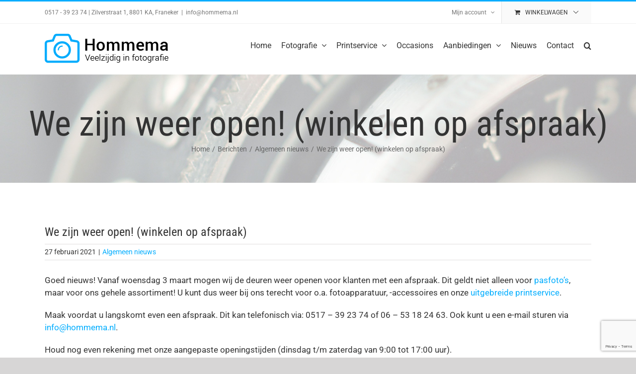

--- FILE ---
content_type: text/html; charset=utf-8
request_url: https://www.google.com/recaptcha/api2/anchor?ar=1&k=6LfCecwqAAAAABD3VR4xlX4X6V07KaxumkOrCSU3&co=aHR0cHM6Ly93d3cuaG9tbWVtYS5ubDo0NDM.&hl=en&v=PoyoqOPhxBO7pBk68S4YbpHZ&size=invisible&anchor-ms=20000&execute-ms=30000&cb=2c4joai4ydpi
body_size: 48567
content:
<!DOCTYPE HTML><html dir="ltr" lang="en"><head><meta http-equiv="Content-Type" content="text/html; charset=UTF-8">
<meta http-equiv="X-UA-Compatible" content="IE=edge">
<title>reCAPTCHA</title>
<style type="text/css">
/* cyrillic-ext */
@font-face {
  font-family: 'Roboto';
  font-style: normal;
  font-weight: 400;
  font-stretch: 100%;
  src: url(//fonts.gstatic.com/s/roboto/v48/KFO7CnqEu92Fr1ME7kSn66aGLdTylUAMa3GUBHMdazTgWw.woff2) format('woff2');
  unicode-range: U+0460-052F, U+1C80-1C8A, U+20B4, U+2DE0-2DFF, U+A640-A69F, U+FE2E-FE2F;
}
/* cyrillic */
@font-face {
  font-family: 'Roboto';
  font-style: normal;
  font-weight: 400;
  font-stretch: 100%;
  src: url(//fonts.gstatic.com/s/roboto/v48/KFO7CnqEu92Fr1ME7kSn66aGLdTylUAMa3iUBHMdazTgWw.woff2) format('woff2');
  unicode-range: U+0301, U+0400-045F, U+0490-0491, U+04B0-04B1, U+2116;
}
/* greek-ext */
@font-face {
  font-family: 'Roboto';
  font-style: normal;
  font-weight: 400;
  font-stretch: 100%;
  src: url(//fonts.gstatic.com/s/roboto/v48/KFO7CnqEu92Fr1ME7kSn66aGLdTylUAMa3CUBHMdazTgWw.woff2) format('woff2');
  unicode-range: U+1F00-1FFF;
}
/* greek */
@font-face {
  font-family: 'Roboto';
  font-style: normal;
  font-weight: 400;
  font-stretch: 100%;
  src: url(//fonts.gstatic.com/s/roboto/v48/KFO7CnqEu92Fr1ME7kSn66aGLdTylUAMa3-UBHMdazTgWw.woff2) format('woff2');
  unicode-range: U+0370-0377, U+037A-037F, U+0384-038A, U+038C, U+038E-03A1, U+03A3-03FF;
}
/* math */
@font-face {
  font-family: 'Roboto';
  font-style: normal;
  font-weight: 400;
  font-stretch: 100%;
  src: url(//fonts.gstatic.com/s/roboto/v48/KFO7CnqEu92Fr1ME7kSn66aGLdTylUAMawCUBHMdazTgWw.woff2) format('woff2');
  unicode-range: U+0302-0303, U+0305, U+0307-0308, U+0310, U+0312, U+0315, U+031A, U+0326-0327, U+032C, U+032F-0330, U+0332-0333, U+0338, U+033A, U+0346, U+034D, U+0391-03A1, U+03A3-03A9, U+03B1-03C9, U+03D1, U+03D5-03D6, U+03F0-03F1, U+03F4-03F5, U+2016-2017, U+2034-2038, U+203C, U+2040, U+2043, U+2047, U+2050, U+2057, U+205F, U+2070-2071, U+2074-208E, U+2090-209C, U+20D0-20DC, U+20E1, U+20E5-20EF, U+2100-2112, U+2114-2115, U+2117-2121, U+2123-214F, U+2190, U+2192, U+2194-21AE, U+21B0-21E5, U+21F1-21F2, U+21F4-2211, U+2213-2214, U+2216-22FF, U+2308-230B, U+2310, U+2319, U+231C-2321, U+2336-237A, U+237C, U+2395, U+239B-23B7, U+23D0, U+23DC-23E1, U+2474-2475, U+25AF, U+25B3, U+25B7, U+25BD, U+25C1, U+25CA, U+25CC, U+25FB, U+266D-266F, U+27C0-27FF, U+2900-2AFF, U+2B0E-2B11, U+2B30-2B4C, U+2BFE, U+3030, U+FF5B, U+FF5D, U+1D400-1D7FF, U+1EE00-1EEFF;
}
/* symbols */
@font-face {
  font-family: 'Roboto';
  font-style: normal;
  font-weight: 400;
  font-stretch: 100%;
  src: url(//fonts.gstatic.com/s/roboto/v48/KFO7CnqEu92Fr1ME7kSn66aGLdTylUAMaxKUBHMdazTgWw.woff2) format('woff2');
  unicode-range: U+0001-000C, U+000E-001F, U+007F-009F, U+20DD-20E0, U+20E2-20E4, U+2150-218F, U+2190, U+2192, U+2194-2199, U+21AF, U+21E6-21F0, U+21F3, U+2218-2219, U+2299, U+22C4-22C6, U+2300-243F, U+2440-244A, U+2460-24FF, U+25A0-27BF, U+2800-28FF, U+2921-2922, U+2981, U+29BF, U+29EB, U+2B00-2BFF, U+4DC0-4DFF, U+FFF9-FFFB, U+10140-1018E, U+10190-1019C, U+101A0, U+101D0-101FD, U+102E0-102FB, U+10E60-10E7E, U+1D2C0-1D2D3, U+1D2E0-1D37F, U+1F000-1F0FF, U+1F100-1F1AD, U+1F1E6-1F1FF, U+1F30D-1F30F, U+1F315, U+1F31C, U+1F31E, U+1F320-1F32C, U+1F336, U+1F378, U+1F37D, U+1F382, U+1F393-1F39F, U+1F3A7-1F3A8, U+1F3AC-1F3AF, U+1F3C2, U+1F3C4-1F3C6, U+1F3CA-1F3CE, U+1F3D4-1F3E0, U+1F3ED, U+1F3F1-1F3F3, U+1F3F5-1F3F7, U+1F408, U+1F415, U+1F41F, U+1F426, U+1F43F, U+1F441-1F442, U+1F444, U+1F446-1F449, U+1F44C-1F44E, U+1F453, U+1F46A, U+1F47D, U+1F4A3, U+1F4B0, U+1F4B3, U+1F4B9, U+1F4BB, U+1F4BF, U+1F4C8-1F4CB, U+1F4D6, U+1F4DA, U+1F4DF, U+1F4E3-1F4E6, U+1F4EA-1F4ED, U+1F4F7, U+1F4F9-1F4FB, U+1F4FD-1F4FE, U+1F503, U+1F507-1F50B, U+1F50D, U+1F512-1F513, U+1F53E-1F54A, U+1F54F-1F5FA, U+1F610, U+1F650-1F67F, U+1F687, U+1F68D, U+1F691, U+1F694, U+1F698, U+1F6AD, U+1F6B2, U+1F6B9-1F6BA, U+1F6BC, U+1F6C6-1F6CF, U+1F6D3-1F6D7, U+1F6E0-1F6EA, U+1F6F0-1F6F3, U+1F6F7-1F6FC, U+1F700-1F7FF, U+1F800-1F80B, U+1F810-1F847, U+1F850-1F859, U+1F860-1F887, U+1F890-1F8AD, U+1F8B0-1F8BB, U+1F8C0-1F8C1, U+1F900-1F90B, U+1F93B, U+1F946, U+1F984, U+1F996, U+1F9E9, U+1FA00-1FA6F, U+1FA70-1FA7C, U+1FA80-1FA89, U+1FA8F-1FAC6, U+1FACE-1FADC, U+1FADF-1FAE9, U+1FAF0-1FAF8, U+1FB00-1FBFF;
}
/* vietnamese */
@font-face {
  font-family: 'Roboto';
  font-style: normal;
  font-weight: 400;
  font-stretch: 100%;
  src: url(//fonts.gstatic.com/s/roboto/v48/KFO7CnqEu92Fr1ME7kSn66aGLdTylUAMa3OUBHMdazTgWw.woff2) format('woff2');
  unicode-range: U+0102-0103, U+0110-0111, U+0128-0129, U+0168-0169, U+01A0-01A1, U+01AF-01B0, U+0300-0301, U+0303-0304, U+0308-0309, U+0323, U+0329, U+1EA0-1EF9, U+20AB;
}
/* latin-ext */
@font-face {
  font-family: 'Roboto';
  font-style: normal;
  font-weight: 400;
  font-stretch: 100%;
  src: url(//fonts.gstatic.com/s/roboto/v48/KFO7CnqEu92Fr1ME7kSn66aGLdTylUAMa3KUBHMdazTgWw.woff2) format('woff2');
  unicode-range: U+0100-02BA, U+02BD-02C5, U+02C7-02CC, U+02CE-02D7, U+02DD-02FF, U+0304, U+0308, U+0329, U+1D00-1DBF, U+1E00-1E9F, U+1EF2-1EFF, U+2020, U+20A0-20AB, U+20AD-20C0, U+2113, U+2C60-2C7F, U+A720-A7FF;
}
/* latin */
@font-face {
  font-family: 'Roboto';
  font-style: normal;
  font-weight: 400;
  font-stretch: 100%;
  src: url(//fonts.gstatic.com/s/roboto/v48/KFO7CnqEu92Fr1ME7kSn66aGLdTylUAMa3yUBHMdazQ.woff2) format('woff2');
  unicode-range: U+0000-00FF, U+0131, U+0152-0153, U+02BB-02BC, U+02C6, U+02DA, U+02DC, U+0304, U+0308, U+0329, U+2000-206F, U+20AC, U+2122, U+2191, U+2193, U+2212, U+2215, U+FEFF, U+FFFD;
}
/* cyrillic-ext */
@font-face {
  font-family: 'Roboto';
  font-style: normal;
  font-weight: 500;
  font-stretch: 100%;
  src: url(//fonts.gstatic.com/s/roboto/v48/KFO7CnqEu92Fr1ME7kSn66aGLdTylUAMa3GUBHMdazTgWw.woff2) format('woff2');
  unicode-range: U+0460-052F, U+1C80-1C8A, U+20B4, U+2DE0-2DFF, U+A640-A69F, U+FE2E-FE2F;
}
/* cyrillic */
@font-face {
  font-family: 'Roboto';
  font-style: normal;
  font-weight: 500;
  font-stretch: 100%;
  src: url(//fonts.gstatic.com/s/roboto/v48/KFO7CnqEu92Fr1ME7kSn66aGLdTylUAMa3iUBHMdazTgWw.woff2) format('woff2');
  unicode-range: U+0301, U+0400-045F, U+0490-0491, U+04B0-04B1, U+2116;
}
/* greek-ext */
@font-face {
  font-family: 'Roboto';
  font-style: normal;
  font-weight: 500;
  font-stretch: 100%;
  src: url(//fonts.gstatic.com/s/roboto/v48/KFO7CnqEu92Fr1ME7kSn66aGLdTylUAMa3CUBHMdazTgWw.woff2) format('woff2');
  unicode-range: U+1F00-1FFF;
}
/* greek */
@font-face {
  font-family: 'Roboto';
  font-style: normal;
  font-weight: 500;
  font-stretch: 100%;
  src: url(//fonts.gstatic.com/s/roboto/v48/KFO7CnqEu92Fr1ME7kSn66aGLdTylUAMa3-UBHMdazTgWw.woff2) format('woff2');
  unicode-range: U+0370-0377, U+037A-037F, U+0384-038A, U+038C, U+038E-03A1, U+03A3-03FF;
}
/* math */
@font-face {
  font-family: 'Roboto';
  font-style: normal;
  font-weight: 500;
  font-stretch: 100%;
  src: url(//fonts.gstatic.com/s/roboto/v48/KFO7CnqEu92Fr1ME7kSn66aGLdTylUAMawCUBHMdazTgWw.woff2) format('woff2');
  unicode-range: U+0302-0303, U+0305, U+0307-0308, U+0310, U+0312, U+0315, U+031A, U+0326-0327, U+032C, U+032F-0330, U+0332-0333, U+0338, U+033A, U+0346, U+034D, U+0391-03A1, U+03A3-03A9, U+03B1-03C9, U+03D1, U+03D5-03D6, U+03F0-03F1, U+03F4-03F5, U+2016-2017, U+2034-2038, U+203C, U+2040, U+2043, U+2047, U+2050, U+2057, U+205F, U+2070-2071, U+2074-208E, U+2090-209C, U+20D0-20DC, U+20E1, U+20E5-20EF, U+2100-2112, U+2114-2115, U+2117-2121, U+2123-214F, U+2190, U+2192, U+2194-21AE, U+21B0-21E5, U+21F1-21F2, U+21F4-2211, U+2213-2214, U+2216-22FF, U+2308-230B, U+2310, U+2319, U+231C-2321, U+2336-237A, U+237C, U+2395, U+239B-23B7, U+23D0, U+23DC-23E1, U+2474-2475, U+25AF, U+25B3, U+25B7, U+25BD, U+25C1, U+25CA, U+25CC, U+25FB, U+266D-266F, U+27C0-27FF, U+2900-2AFF, U+2B0E-2B11, U+2B30-2B4C, U+2BFE, U+3030, U+FF5B, U+FF5D, U+1D400-1D7FF, U+1EE00-1EEFF;
}
/* symbols */
@font-face {
  font-family: 'Roboto';
  font-style: normal;
  font-weight: 500;
  font-stretch: 100%;
  src: url(//fonts.gstatic.com/s/roboto/v48/KFO7CnqEu92Fr1ME7kSn66aGLdTylUAMaxKUBHMdazTgWw.woff2) format('woff2');
  unicode-range: U+0001-000C, U+000E-001F, U+007F-009F, U+20DD-20E0, U+20E2-20E4, U+2150-218F, U+2190, U+2192, U+2194-2199, U+21AF, U+21E6-21F0, U+21F3, U+2218-2219, U+2299, U+22C4-22C6, U+2300-243F, U+2440-244A, U+2460-24FF, U+25A0-27BF, U+2800-28FF, U+2921-2922, U+2981, U+29BF, U+29EB, U+2B00-2BFF, U+4DC0-4DFF, U+FFF9-FFFB, U+10140-1018E, U+10190-1019C, U+101A0, U+101D0-101FD, U+102E0-102FB, U+10E60-10E7E, U+1D2C0-1D2D3, U+1D2E0-1D37F, U+1F000-1F0FF, U+1F100-1F1AD, U+1F1E6-1F1FF, U+1F30D-1F30F, U+1F315, U+1F31C, U+1F31E, U+1F320-1F32C, U+1F336, U+1F378, U+1F37D, U+1F382, U+1F393-1F39F, U+1F3A7-1F3A8, U+1F3AC-1F3AF, U+1F3C2, U+1F3C4-1F3C6, U+1F3CA-1F3CE, U+1F3D4-1F3E0, U+1F3ED, U+1F3F1-1F3F3, U+1F3F5-1F3F7, U+1F408, U+1F415, U+1F41F, U+1F426, U+1F43F, U+1F441-1F442, U+1F444, U+1F446-1F449, U+1F44C-1F44E, U+1F453, U+1F46A, U+1F47D, U+1F4A3, U+1F4B0, U+1F4B3, U+1F4B9, U+1F4BB, U+1F4BF, U+1F4C8-1F4CB, U+1F4D6, U+1F4DA, U+1F4DF, U+1F4E3-1F4E6, U+1F4EA-1F4ED, U+1F4F7, U+1F4F9-1F4FB, U+1F4FD-1F4FE, U+1F503, U+1F507-1F50B, U+1F50D, U+1F512-1F513, U+1F53E-1F54A, U+1F54F-1F5FA, U+1F610, U+1F650-1F67F, U+1F687, U+1F68D, U+1F691, U+1F694, U+1F698, U+1F6AD, U+1F6B2, U+1F6B9-1F6BA, U+1F6BC, U+1F6C6-1F6CF, U+1F6D3-1F6D7, U+1F6E0-1F6EA, U+1F6F0-1F6F3, U+1F6F7-1F6FC, U+1F700-1F7FF, U+1F800-1F80B, U+1F810-1F847, U+1F850-1F859, U+1F860-1F887, U+1F890-1F8AD, U+1F8B0-1F8BB, U+1F8C0-1F8C1, U+1F900-1F90B, U+1F93B, U+1F946, U+1F984, U+1F996, U+1F9E9, U+1FA00-1FA6F, U+1FA70-1FA7C, U+1FA80-1FA89, U+1FA8F-1FAC6, U+1FACE-1FADC, U+1FADF-1FAE9, U+1FAF0-1FAF8, U+1FB00-1FBFF;
}
/* vietnamese */
@font-face {
  font-family: 'Roboto';
  font-style: normal;
  font-weight: 500;
  font-stretch: 100%;
  src: url(//fonts.gstatic.com/s/roboto/v48/KFO7CnqEu92Fr1ME7kSn66aGLdTylUAMa3OUBHMdazTgWw.woff2) format('woff2');
  unicode-range: U+0102-0103, U+0110-0111, U+0128-0129, U+0168-0169, U+01A0-01A1, U+01AF-01B0, U+0300-0301, U+0303-0304, U+0308-0309, U+0323, U+0329, U+1EA0-1EF9, U+20AB;
}
/* latin-ext */
@font-face {
  font-family: 'Roboto';
  font-style: normal;
  font-weight: 500;
  font-stretch: 100%;
  src: url(//fonts.gstatic.com/s/roboto/v48/KFO7CnqEu92Fr1ME7kSn66aGLdTylUAMa3KUBHMdazTgWw.woff2) format('woff2');
  unicode-range: U+0100-02BA, U+02BD-02C5, U+02C7-02CC, U+02CE-02D7, U+02DD-02FF, U+0304, U+0308, U+0329, U+1D00-1DBF, U+1E00-1E9F, U+1EF2-1EFF, U+2020, U+20A0-20AB, U+20AD-20C0, U+2113, U+2C60-2C7F, U+A720-A7FF;
}
/* latin */
@font-face {
  font-family: 'Roboto';
  font-style: normal;
  font-weight: 500;
  font-stretch: 100%;
  src: url(//fonts.gstatic.com/s/roboto/v48/KFO7CnqEu92Fr1ME7kSn66aGLdTylUAMa3yUBHMdazQ.woff2) format('woff2');
  unicode-range: U+0000-00FF, U+0131, U+0152-0153, U+02BB-02BC, U+02C6, U+02DA, U+02DC, U+0304, U+0308, U+0329, U+2000-206F, U+20AC, U+2122, U+2191, U+2193, U+2212, U+2215, U+FEFF, U+FFFD;
}
/* cyrillic-ext */
@font-face {
  font-family: 'Roboto';
  font-style: normal;
  font-weight: 900;
  font-stretch: 100%;
  src: url(//fonts.gstatic.com/s/roboto/v48/KFO7CnqEu92Fr1ME7kSn66aGLdTylUAMa3GUBHMdazTgWw.woff2) format('woff2');
  unicode-range: U+0460-052F, U+1C80-1C8A, U+20B4, U+2DE0-2DFF, U+A640-A69F, U+FE2E-FE2F;
}
/* cyrillic */
@font-face {
  font-family: 'Roboto';
  font-style: normal;
  font-weight: 900;
  font-stretch: 100%;
  src: url(//fonts.gstatic.com/s/roboto/v48/KFO7CnqEu92Fr1ME7kSn66aGLdTylUAMa3iUBHMdazTgWw.woff2) format('woff2');
  unicode-range: U+0301, U+0400-045F, U+0490-0491, U+04B0-04B1, U+2116;
}
/* greek-ext */
@font-face {
  font-family: 'Roboto';
  font-style: normal;
  font-weight: 900;
  font-stretch: 100%;
  src: url(//fonts.gstatic.com/s/roboto/v48/KFO7CnqEu92Fr1ME7kSn66aGLdTylUAMa3CUBHMdazTgWw.woff2) format('woff2');
  unicode-range: U+1F00-1FFF;
}
/* greek */
@font-face {
  font-family: 'Roboto';
  font-style: normal;
  font-weight: 900;
  font-stretch: 100%;
  src: url(//fonts.gstatic.com/s/roboto/v48/KFO7CnqEu92Fr1ME7kSn66aGLdTylUAMa3-UBHMdazTgWw.woff2) format('woff2');
  unicode-range: U+0370-0377, U+037A-037F, U+0384-038A, U+038C, U+038E-03A1, U+03A3-03FF;
}
/* math */
@font-face {
  font-family: 'Roboto';
  font-style: normal;
  font-weight: 900;
  font-stretch: 100%;
  src: url(//fonts.gstatic.com/s/roboto/v48/KFO7CnqEu92Fr1ME7kSn66aGLdTylUAMawCUBHMdazTgWw.woff2) format('woff2');
  unicode-range: U+0302-0303, U+0305, U+0307-0308, U+0310, U+0312, U+0315, U+031A, U+0326-0327, U+032C, U+032F-0330, U+0332-0333, U+0338, U+033A, U+0346, U+034D, U+0391-03A1, U+03A3-03A9, U+03B1-03C9, U+03D1, U+03D5-03D6, U+03F0-03F1, U+03F4-03F5, U+2016-2017, U+2034-2038, U+203C, U+2040, U+2043, U+2047, U+2050, U+2057, U+205F, U+2070-2071, U+2074-208E, U+2090-209C, U+20D0-20DC, U+20E1, U+20E5-20EF, U+2100-2112, U+2114-2115, U+2117-2121, U+2123-214F, U+2190, U+2192, U+2194-21AE, U+21B0-21E5, U+21F1-21F2, U+21F4-2211, U+2213-2214, U+2216-22FF, U+2308-230B, U+2310, U+2319, U+231C-2321, U+2336-237A, U+237C, U+2395, U+239B-23B7, U+23D0, U+23DC-23E1, U+2474-2475, U+25AF, U+25B3, U+25B7, U+25BD, U+25C1, U+25CA, U+25CC, U+25FB, U+266D-266F, U+27C0-27FF, U+2900-2AFF, U+2B0E-2B11, U+2B30-2B4C, U+2BFE, U+3030, U+FF5B, U+FF5D, U+1D400-1D7FF, U+1EE00-1EEFF;
}
/* symbols */
@font-face {
  font-family: 'Roboto';
  font-style: normal;
  font-weight: 900;
  font-stretch: 100%;
  src: url(//fonts.gstatic.com/s/roboto/v48/KFO7CnqEu92Fr1ME7kSn66aGLdTylUAMaxKUBHMdazTgWw.woff2) format('woff2');
  unicode-range: U+0001-000C, U+000E-001F, U+007F-009F, U+20DD-20E0, U+20E2-20E4, U+2150-218F, U+2190, U+2192, U+2194-2199, U+21AF, U+21E6-21F0, U+21F3, U+2218-2219, U+2299, U+22C4-22C6, U+2300-243F, U+2440-244A, U+2460-24FF, U+25A0-27BF, U+2800-28FF, U+2921-2922, U+2981, U+29BF, U+29EB, U+2B00-2BFF, U+4DC0-4DFF, U+FFF9-FFFB, U+10140-1018E, U+10190-1019C, U+101A0, U+101D0-101FD, U+102E0-102FB, U+10E60-10E7E, U+1D2C0-1D2D3, U+1D2E0-1D37F, U+1F000-1F0FF, U+1F100-1F1AD, U+1F1E6-1F1FF, U+1F30D-1F30F, U+1F315, U+1F31C, U+1F31E, U+1F320-1F32C, U+1F336, U+1F378, U+1F37D, U+1F382, U+1F393-1F39F, U+1F3A7-1F3A8, U+1F3AC-1F3AF, U+1F3C2, U+1F3C4-1F3C6, U+1F3CA-1F3CE, U+1F3D4-1F3E0, U+1F3ED, U+1F3F1-1F3F3, U+1F3F5-1F3F7, U+1F408, U+1F415, U+1F41F, U+1F426, U+1F43F, U+1F441-1F442, U+1F444, U+1F446-1F449, U+1F44C-1F44E, U+1F453, U+1F46A, U+1F47D, U+1F4A3, U+1F4B0, U+1F4B3, U+1F4B9, U+1F4BB, U+1F4BF, U+1F4C8-1F4CB, U+1F4D6, U+1F4DA, U+1F4DF, U+1F4E3-1F4E6, U+1F4EA-1F4ED, U+1F4F7, U+1F4F9-1F4FB, U+1F4FD-1F4FE, U+1F503, U+1F507-1F50B, U+1F50D, U+1F512-1F513, U+1F53E-1F54A, U+1F54F-1F5FA, U+1F610, U+1F650-1F67F, U+1F687, U+1F68D, U+1F691, U+1F694, U+1F698, U+1F6AD, U+1F6B2, U+1F6B9-1F6BA, U+1F6BC, U+1F6C6-1F6CF, U+1F6D3-1F6D7, U+1F6E0-1F6EA, U+1F6F0-1F6F3, U+1F6F7-1F6FC, U+1F700-1F7FF, U+1F800-1F80B, U+1F810-1F847, U+1F850-1F859, U+1F860-1F887, U+1F890-1F8AD, U+1F8B0-1F8BB, U+1F8C0-1F8C1, U+1F900-1F90B, U+1F93B, U+1F946, U+1F984, U+1F996, U+1F9E9, U+1FA00-1FA6F, U+1FA70-1FA7C, U+1FA80-1FA89, U+1FA8F-1FAC6, U+1FACE-1FADC, U+1FADF-1FAE9, U+1FAF0-1FAF8, U+1FB00-1FBFF;
}
/* vietnamese */
@font-face {
  font-family: 'Roboto';
  font-style: normal;
  font-weight: 900;
  font-stretch: 100%;
  src: url(//fonts.gstatic.com/s/roboto/v48/KFO7CnqEu92Fr1ME7kSn66aGLdTylUAMa3OUBHMdazTgWw.woff2) format('woff2');
  unicode-range: U+0102-0103, U+0110-0111, U+0128-0129, U+0168-0169, U+01A0-01A1, U+01AF-01B0, U+0300-0301, U+0303-0304, U+0308-0309, U+0323, U+0329, U+1EA0-1EF9, U+20AB;
}
/* latin-ext */
@font-face {
  font-family: 'Roboto';
  font-style: normal;
  font-weight: 900;
  font-stretch: 100%;
  src: url(//fonts.gstatic.com/s/roboto/v48/KFO7CnqEu92Fr1ME7kSn66aGLdTylUAMa3KUBHMdazTgWw.woff2) format('woff2');
  unicode-range: U+0100-02BA, U+02BD-02C5, U+02C7-02CC, U+02CE-02D7, U+02DD-02FF, U+0304, U+0308, U+0329, U+1D00-1DBF, U+1E00-1E9F, U+1EF2-1EFF, U+2020, U+20A0-20AB, U+20AD-20C0, U+2113, U+2C60-2C7F, U+A720-A7FF;
}
/* latin */
@font-face {
  font-family: 'Roboto';
  font-style: normal;
  font-weight: 900;
  font-stretch: 100%;
  src: url(//fonts.gstatic.com/s/roboto/v48/KFO7CnqEu92Fr1ME7kSn66aGLdTylUAMa3yUBHMdazQ.woff2) format('woff2');
  unicode-range: U+0000-00FF, U+0131, U+0152-0153, U+02BB-02BC, U+02C6, U+02DA, U+02DC, U+0304, U+0308, U+0329, U+2000-206F, U+20AC, U+2122, U+2191, U+2193, U+2212, U+2215, U+FEFF, U+FFFD;
}

</style>
<link rel="stylesheet" type="text/css" href="https://www.gstatic.com/recaptcha/releases/PoyoqOPhxBO7pBk68S4YbpHZ/styles__ltr.css">
<script nonce="CXmUau65U6_ukzGoNgGaZA" type="text/javascript">window['__recaptcha_api'] = 'https://www.google.com/recaptcha/api2/';</script>
<script type="text/javascript" src="https://www.gstatic.com/recaptcha/releases/PoyoqOPhxBO7pBk68S4YbpHZ/recaptcha__en.js" nonce="CXmUau65U6_ukzGoNgGaZA">
      
    </script></head>
<body><div id="rc-anchor-alert" class="rc-anchor-alert"></div>
<input type="hidden" id="recaptcha-token" value="[base64]">
<script type="text/javascript" nonce="CXmUau65U6_ukzGoNgGaZA">
      recaptcha.anchor.Main.init("[\x22ainput\x22,[\x22bgdata\x22,\x22\x22,\[base64]/[base64]/bmV3IFpbdF0obVswXSk6Sz09Mj9uZXcgWlt0XShtWzBdLG1bMV0pOks9PTM/bmV3IFpbdF0obVswXSxtWzFdLG1bMl0pOks9PTQ/[base64]/[base64]/[base64]/[base64]/[base64]/[base64]/[base64]/[base64]/[base64]/[base64]/[base64]/[base64]/[base64]/[base64]\\u003d\\u003d\x22,\[base64]\x22,\x22QTLCnwTCicK1WVIIw4BJwqp9L8OWJHNWw4HDm8KQw5osw5vDmX/[base64]/[base64]/DoDRKw6cIwpzDqsOtwqkQZmrDhsKaex5wU3F3wqBwMXrCgcO8VsK6P39AwrNywqFiC8KHVcObw5TDp8Kcw6/DnQo8U8KtGWbClEFsDwU7wph6T04iTcKcAF1ZQWtkYG1+SBo/M8O1AgVrwq3DvlrDm8Kpw68Aw5/DugPDqExLZsKew5DCmVwVKcKuLmfCq8Ovwp8Dw6rCoGsEwoHCl8Ogw6LDhMOPIMKUwrfDlk1gKcOCwotkwpA/wrxtL1kkE2gpKsKqwrzDu8K4HsOIwpfCp2Njw4nCj0gvwqVOw4gKw5c+XMOdDsOywrwobcOawqMmcidawq0CCEtuw7YBL8OewrfDlx7Do8KIwqvCtT/[base64]/F8OSPy/Dr8OgPsKtw4kJQ2nDiMKyw63DsjnDoU8aant/I28gwrLDoV7DuSnDtMOjIWbDlBnDu13Clg3Cg8KGwoUTw48mSFgIwovCiE8+w7/[base64]/Dh3Q+KybCo39BGcO+wqExXhE/YBvDkMK5QW1Swq7DlzjDrMKswq0dLVHDo8O9FVbDix42WsKmfG5lw6PCiELDqsKew6d4w4VKAMOJfVrCh8OswrtRdHXDuMKiVCTDscKUfcOHwrDCgCkjwoXCoxp3w5oaIcObLWLCsGbDgD/CscKnJcOUwp0IccKbNMOBCMOgBcKqeHbChGZBSMKpScKnVAFwwpfDssO3wqoDL8OPZkfDnsO2w4nCo0YDb8O8wrkVwpE9w7/Cm1MoJsKBwoVWMsOPwocgU2diw73Dq8K0FsKzwq/Di8KbH8KyMSjDrMOzwoliwpTDpsKUw7DDv8K3WsOTNVsJw6ohUcK4SMOvQSwqwr0KEi3Du1AkLQkhw6LCk8KNwqFJwoLDo8OLbDLCkg7CicKkNcO1w6/CqmLCk8OVHMO+PcOuGW15w5YXcsKmOMO5CcKdw5/DigjDoMK/w6Y6E8OeI1vDinoIwrMjY8ONCAtbQcOUwrINemTChTfDvXHChxDCk2ZiwqkNw6TDrhfClWApwo51w5fCmRHDpsOfehvCg1/CucKAwrnDosK6EGHDqMKJw6chwoHDg8K3worDoGVMaigkw6wRw7kGUlDCuggrwrfCqcO5Mmk3D8Kmw7vCpXtqw6dlc8ONw4k3YE/Dr1DDoMKQF8KOE3dVNsKZwoN2wozCsVc3E3I9XTlxwqnCul4Gw75uwo9jEhnDtsO3wp/DtQACPMOtTMKtw7FrN11iw60nJcK6JsK4PH0SDB3DrMO0wq/Cm8K2bcKkw6zCjCkowprDosKaGsKnwpBhwqfDghkHwpvCgMOGVsO0NsOMwq7CrcKnX8Kxwrt9w4PCtMKrZxVFwrzDhGcxw7EBFjdIw7LDiHbCt3rCvcKIXi7CosKBK2duJD5zwo9dLiAZB8OlA2MMM2wqdCB0HcKDOcOuD8KHOMKRwr87EMKWI8Osax/DgcOZDzXClT/DpMO6c8OtXUdpV8KOQiXCpsOiTMORw7Z7RMOjQnvCmlcffMK0wrHDmELDncKPKCAoFD/Cvx9pw5UnRcK8w4DDrBddwroiwpXDvizClnrChW7DpsKiwoN4BMKJNcKVw5tdwrDDizrDrsK/w7vDu8OwGcKzZMOoBSkPwoTCvBPCkDHDpnhGw69yw4rCt8O/[base64]/CscOxAcO2w7fCrsOSw43DsMOKHMOPLC7DtcKjCcOhfQ/DksKNwppzwp/[base64]/wrHDhsO1wo7Ci8O4w7TDm3DCgRc2MwRMMcOWDT3Dhmg7w43ChMKbAcKYwplCMcKywrXCrMKfwpF4w4jDqcK3wrLCrsKWdcOTaRLCqsK4w63CkwDDjzfCqcK1wp3DnTppw7s0wq1Zw6PDjcONJFlfTALCtMKpcQ/[base64]/w4dTwrcUNynDlsKRKHIWFRVtw7/DjzFawr3DvcKmVwrCocKsw5XCjlXDimPDi8OUwrnCpMKVwoM0PMOhwrDCl1nClWHChEfCqBpZwp9Mw6zDrE7CkiweGcOdasOpwpgVw6VpDVvCsFJ8w5xhBcKbbxZ4wqN6wol7wo08w6/[base64]/CpRvDs0vCnsKmVcKkNsKSF1PCoWPDlSjDqMKawo7Cg8Kcw708ZsOtw60aOQDDsgvCl0/[base64]/[base64]/ChsOEGMK/w4PCgMK5fsOYw6xTw7VHw6DCkBlBJVzDgm/CjRRzPsOCb8KDT8OYHMKgDsKHw60yw5XDlCvCssOhQcORwpzCsH3Ck8OTwog2ZXAiw6wdwqLCgy/[base64]/w5zDi8KCwptZw5jCn3fDhzPCu8OJwpjCrsK7w4rCncOLwoLDiMKEb2tVGsKcw69EwrEKb3TCkFbCosKFwrHDqMORL8OYwrPCo8OeCWJzTBMGY8K8a8Oqw5rDjUrCpjQhwr7CgcKRw7/[base64]/ClMKLwrrDs8K1bcO/[base64]/CocOzw4dZw5XDl8OSw5Z6w4B0w5Ryw6XCrsOIQsOJNC9CGQ3Cv8Kpwot2wrjCicKAw7QzSAwWVU83wptodMOmwq0PeMKuNyFewpnCnsOew7fDmFxDwrgFwrbCmzDDkWBuMsK4wrXDo8OZwoksKynDqQDDpsK3wqJRwqU9w5JPwotmwrk3ZCDClih/WmBVFcKEWibDicOpDWPCmUEtK3pUw4hbwpTCkC9awporESTClx1hw7PCnxZmw7HDpHbDgTFbAcOpw7jDj14wwr7DsnpDw5FeJMKTVMKBZsKUHcOcc8KRPX19w7xsw4bDoAk8MwMfwqDClcKBNjdEwp7DpGgwwrQ5w4LCm3fCvCHDtVjDh8OnQsO/w7N9wqwrw7caOsORwqvCuFhcbcObLUnDjUrCkMOKcR3DtRRsRQRPecKLCQ0ow5APwpzDrylLw73DmsODw7bDnzpgEcKiw4PDn8O3wqcHw7tYJDltZSTCghTDsSTDpH/[base64]/Ds8OeTmIaPAjDpsK6w6fDjTPCg8OqT8OyG1vDqsO9AV7CqVVUGXozZ8KzwrTCjMK0wprDoGhCCsKGOVrCl2RTwq5xwrzDj8KIAiovCcK/[base64]/DlBVdVMKmKA4SM0nCnQTCoAQ/w6QnOFlOwqdVTMOTfGt4w77Dk3PDpcKXw613wojDpMOkwpbDrDATBsOjwoTCgMKjPMKeLQXDkCbDuUrCp8OGMMKQwrgGwpvCt0USwqRlwrjCmjw3w5/DoW/Ds8OQwoHDgMK2LsKHcDBqw7PDsWt+G8K4w4dXwqkaw60IFFcKDMKFw7B8YSZmwokVw5bDum5uT8OCek46AHTDmADDmG0Ew6RVw7nCq8OqesOYB3xabsK+J8OBwplewqptFA3Cljh/[base64]/ClCbDvVZBDsK6DsKHbBtZw5N3woBKwonDnMOxBEzDs11gM8KCIDnClAVKAsKbwqLCqsOJw4PCicOzVh7DgsOkwpJbw4bDmUDCtykZwovCi3kmwrXDn8OseMOCw4nDmsKiAmkOwp3CgRMncsO+w44XbMOIwo4VYU8sAcOxdcOvF2LDgVhSw5wMwpzDssKbwqopc8OWw7/DkcOuwrLDkVHDr3thw4jCn8Kew5nCm8O9WsKhw54tOFUSLsO2wr3DoTpcZkvCvsO+XStiwoTDg01bwqp/FMKmasONdcOaHj0hC8OMw6rCk2c7w7QyMcKiwpgPN37CrcOkwpzCt8KSPMO1fEPCnA1xwoxnw5RVZk3CscKlEsKbw6ggO8O7ZXHCgMOUwpvCow0Pw4lxYMK3wroZb8KwN1tZw7gGwqzCjcOAw4Njwro1wo8vRW3CosK4wr/CscOZwoopDcOaw5jDvy8Fwr/DpcOAwpTDtm5IFcKSwpwhHh9wVsOaw4nCjMOVwqkEfnErw6ktwpPChiTCrBFgU8OGw4HClQrCmMK/d8OUQMKuwoRiwo88BWRcwoPComfDqMO2CMO5w5Mhw6VhH8OowohewqbCiS4HDEU/fncbw71veMOtw49Nw73CvcOtw7IwwofDiF7CgsOdwp/DmzLDhRs+w4UvaFnDiV1ew4PDtFLCjjvCtcOawp7CtcK9C8K8woBmwoQ+VWZpTl1hw5J/w4/Dv3XDqMO7wqjCkMK1w5PDlsKxMXVvE2w8OxtxLV7Ch8K8wr0/w6ttEsKBb8Ojw5/CusOeGcO6wpbCjGskA8OeE0XCk1Auw5rDqB7DsU1tVcKnw5sHwqzCkF1maELDtsKpwpQ+HsKzw5LDh8OvbsOrwrsAIjfCsEPDhwVkw5HCrEFRfsK+AmLDlT5Dw6B3U8OgJMKICcOSQR8HwqM9wqxLw65gw7hlw5zDgS8NdVIdPsO4w4NqOMKjwrzCgsOmS8Kbw6/[base64]/DnwHCgcKIw5J1M8KMwqrCtsKlVcO4RHXDiMKMwp0kwp/CvcKPw5rDnHLCjEglw6UxwoEbw6HCgMKGwqHDkcOGScOhHsOyw7EKwpjDvcKswol6w77CpjhmFsKxLcOoU2HCqcKAGULClMOJw7l3w4oiw55rBcOnM8OIw5Abw5TCiULDrcKowojCrcOWFDZGw6kOQ8OdRcKQWMKhR8Oqai/ClBwHw63DgcOGwq7DuGlJVcK0bV5oQMOLw5ogwrlkMh3DsAJewrluw6PDj8ONw68yDMKUw7zDk8O6NiXClcOxw5oOw6BMw4E4HMKww6pxw7N5Fw/DiwDCrcKZw5kJw4F8w6HCucKjKcKvSgXCvMOyNsOvL0bDhMK8KCDDklVmTzbDlCHDiXwuT8OFF8KSwr/DjsKHZcOlwoI3wrFdT24Rw5c9w7XCkMOQVsKvw7oDwq4qHMKdwrTCgMOvwr9WHcKTw4d3wpLCpWLCr8O2w57Cg8KMw4dLacK/WMKPwrDCrBvCgcKVwrA+MThQclTDq8KsTV0KPcKGWlrCqMOvwrvCqQIFw4nCn0bCv3XCoTNlBsK1wq/Cv1R2w5HCjTZgw4bCsnjCtMKnLH0jwpvCpsKSw5jDo1nCtMOnLsORehkKNSJSacOfwr7DkmkCQT/DlsKNwp7DhMKMTsKrw5wHRhHCtsOgYQ9KwrLCq8Khw6Urw4UJw5/CqMO7TXk/LcOWBMODw73Cp8OLdcOMw4pkEcKMwoHDjTgHKsKxLcK1XsOxFsKPcjLDlcOsOVMxMzNwwp1wHzdlLsK8woxhQFVlw6cswr/Cvh3DqVVzwqRDcHDCj8KdwqwXNsOawpMHwpzDh3/[base64]/[base64]/CjRwWw4zCvcKHHcKVJTTCh3VIwpTDhcKjwrbDv8O5w6J+IsOHw5oHEMKAEUIywpzDoTUCaXQCNhzDqFfDsjRKYwXCmsOqw7E2cMKseyhIw4pIR8OgwrZIw6rChyg7eMO5woZJWcK6wqUOTkViw4o2wowZwrvDs8KowpLCiHF/[base64]/[base64]/w4UodX8oXy9Kwph0wqrCrnouHcKyw6/Ckw0JOzTDsSxUPcKjbMOPaRbDocOFwrgwNsKXLAFFw6kbw7PDnsOXLR/Do1LDpcKjPWcUwrrCl8KRworDi8OuwqDCgmA9wqzDmhjCpcOWOXdZTRcZwq/Ci8Omw6rCpMKfw6kbQBhhfVgXwrvCu07DqXLCiMOaw4zDlMKJRWrCmEXCtsOMwoDDpcKJwoUoOT3CjVA3Kj/Cl8ObJH3CgXzDkcOCwq/CnG0mexwxw6PDsiTCh0t5I1Alw6nCrzE6XwhkFMOdd8ONHlnDk8KEW8K7w6QmZE9lwrrCuMO7fMKQLB8jBsOkw5fClRXCnVQawrnDncOmwojCrcOgw6TCqcKqwqY8w7HCucKEZ8KAwrbCoQVcw7AmT17CuMKTw5XDu8KCGsOmQW/DvcOgWTXCpXfDnsKFw74uN8K1w63Dp37CiMKtUAFiNMKVVMO2wrbCq8KUwoIUwq7Doj5Hw7HDpMK5wq9cO8OODsKARlTDiMO4LsK9wok8G3k9ecKzw5RmwoZcCcOBHcO9w4HDgC7CucKqHMOIb3PDsMO5fMK/OMOLw7RRwpPDk8OqWhcuSsOEbhRdw4xmw694WDUbeMOCVQNCc8KhHADDlV7CjMKFw7REwrfCvMKmw4DCssKeeWgLwoJabcK1IiPDmMKZwpoofgtKwqzClBjDkgMkIcOawrN7wq5vBMKyScKgwpvDn2saWTpof0fDtXvCrFHCscOCwo/[base64]/CiBB3dsKZw5tlwovDtcOBw4TCr3QtL1/Dp8KYw5w7w5XCqnJFSMO0X8Kzw598wq0ebTXCusO/wrDDjWNnw7HCnx8EwrTDqxA/wqrDphpOw5s0aQLClW/DrcKnwqDCusKFwqp7w5HCqsKDcX/CpsKQdMOgw4liwpcAwp7Cl0Atw6MMwqTDqQZ0w4LDhsOpwoxHTA7Dtl4/wpXCimXDsifCqcOvOMOCacO8worDosKmw5bDhMOZB8KYwr3CqsK3w6lVwqd7dDF5VTIvcMOydh/Du8K/[base64]/[base64]/BsOhUcKoU8OcKMKTwpJAwo8Kw6vCqnEAwp7CilR3wrXCtBNJw7PDqkhTbndYNMKsw6MxRMKVO8OHVcOEH8OUUWhtwqhLElfDocO2wrPDgUzCnH43w7p0HcO3ecKUwoDCsk9HWMOew67CrzpKw7HDksO1w6lIw4nCo8KnJA/DjsOze3UBw7TCt8Kbwo0fwpoiw47DqF56wprDhlpfw73CocOtFMKDwpwFCMK9w6ZOw5psw5/DvsOYw5lcMcOkw7nCvcKIw51xwozCksOQw4bDi13CpCIqOxHDrX5kY2pSDcOIWsOSw5YAw4ZfwoLDlAofw4oVwpfCmwfCosKPwqDDqMOvEcOww7VXwrd6LklhOsOSw4sHw5PCucOXwq/Cg0fDsMO/[base64]/[base64]/DmiDCpsO0w5YzO3Egwo4ddsK6SMO0wrA7wr0iRMK/wpXCscKVAsKawrRAIQjDjUN7QMKTQQ/Cm1V8wr7CqWEIw71OMcKKf2vCpyXDiMOhYCvCm1x9wppMCMKIVMK4Smp7EVLCuEDDmsK1cHzCmG3Dp2Z9BcKGw5IAw6fDlcKUCgJ1ATw3CcK9w4jDtsOLw4DCtXljw7hPVnLCi8OXIn/[base64]/Cr8KIw6PDgMKwwqBQw5oUXRsHwocSdcOrwpDDqBJJKxQWU8Odw6vDt8O/Px7DvW3Ct1FoRcKPwrfCjMKFwpDCuB8awq3CgMO5WMOPwoYiKSfCusOkQQcXw7vDkRPDujRywoViNE1CT0XDpW3CmMO/WAvDlMOIwr4PZcOOwoXDm8O5woLCk8Kxwq3Dl2vCmULCpcK8c0bCjsOGUx7CoMOMwq7CsnrDpsKEHQXClsKKZMK8wqDDnw7CjCgHw68lD1DCmcOZNcKBb8O8AMObDcKjwo0KBHrDtlTDq8K/N8Ksw7fDvQrCmkYaw4HCtsKPwqjCqcOwZhnClsOqw78ZNhrChcKVDnlCcVvDtsK6TRMhSMKWF8Kdd8Khw6nCqsOLb8K1fcOIwroVV0rCmcKhwpHClMOaw54EwoDDsihEOsOCFx/CrsOUewB/wpBLwrV2AsOlw78jw6Z/wo3ChWfDs8K/XsKOwrBWwr14w67CoiY2w4PDrl3CkMKfw4VsdgtxwrjDkV5ewq1GacOpw6TCrnNIw7HDvMKoPsKABjrCtgrCqGZ0woFBw5Q7DMOQAGNtwoDCnMORwp/DjcKgwoXDgsKfGsKifsKlwrvCu8KZwonDiMKRNcKFwpQUwp5YK8O8w5zClsOYw6TDmcKAw57CgClswp3Ct3d+BynCqifCvQIRw7vClMO2XsO0wrjDpcKTw4g1bknDiTPCoMKwwrHCjTcNwpYxdcODw5nCvsKEw6/CjMKtI8O9CsKQwofDjsKuw6HCuRzCsUAHwozCgUvChA8Yw7fCpE1HwqrDhR83wqPCoHzCokTDk8KJGMOWScK/L8KZw4wswrzDpVDCvMOtw5Yiw64kICMlwrYGEFk3w44/wpdSwqkVwoHCuMK2VsKFwrvChcKgccOEOXcpJcOMCgrDrFfDqDjCocKyAsOzT8O9wrEMw4LChmXCjMOQw6rDt8OPZU5uwp4zwovCrcKgw5kJO3ErccKBdErCtcOQZnTDnMKYTMKieU/[base64]/[base64]/DpzXDtD7DpGl5wqd7JjfCuMOIw4DCicKfw4bCtsOOV8KtVsOGw4HDonbChMKUw4BWw7/CjCRgw4XDgMOhBiQnw7/DuSzDqVzCkcOxwobDvEUVwr0Nwp3Cv8OEf8OKasO0Y3JrdSFdUMKfwo8TwqscOUhrcsKXKzs4fgfCuBogTMKzAk0CPMKAcm3Cl2vDmU4Vw7c8w7bCjcK4wqplw6TDtWAxIDM6wpnCvcOuwrHChE/DoTLDlMOYwqlZw6zCuwFFwoPCsQHDrMK9w4fDklkgwqwlw7txw5/DnEPDllnDkF7DiMK/[base64]/[base64]/Dk8OswpTClMKqEcKnZgYww67Cu3pVwoA/[base64]/Dun/[base64]/[base64]/[base64]/wqHDr1jDmDfCqcK8w6ceNcOdN8K7w4/[base64]/[base64]/DrW3CshjCqVjDi8OAHVMPwqDDsXrDgFJ2ci/[base64]/CvWp0N3zDmcKdwqckwozDn3jCkMKkwqNLw5F5IiDCjhNqwpXCgMKjEsOow4Arw4kVWMOdYnwAw4TChhzDk8Odw5sNemkoPGfCnX/CjAA6wp/DpiXCrcOkQHXCh8K9FUrCl8KdS3h2w7/DtMO7wqzDoMK+DgMGDsKpwp1TOntXwpUEFMK/W8K+w5p0WsKxCDc4fMOXMMKOwp/CnMKNw4QiQsOAOjHCoMObJBTCjsO6wqTDqEnCksO6M3RWC8OIw5rDlnc2w6/[base64]/[base64]/CmBZCwoxJw40WFcOJwq7DiGIiFmdJw48APydwwrDCh3Bpw7F4w5x2wrhHPsOBYy8+wpXDqlzDncOawq/CssOAwo1UAjHCqEkfw4vCkMOdwqoCwosrwonDum/Dp0rCmMO0RsKqwoASYT1PecO+OcKZbjlLIHNDWcOLGsO5SsOIw5pWKhpXwofCj8ODfMOYN8OOwrvCnMKawpXCuGfDkU4BVMOmfMKdIcOzIsOfBsOBw7U5wroTwr/Dh8OxQRhNZ8Kqwo/CnSvCu3ZxIsKCQj4cDnzDj3gBEkTDkCjCuMOOw5nCgVpJwqPCnm4Cb1B+c8OSwowpw4RawqdyC3PConYZwosESX/CvhjDpDTDhsOHw6LCtwJvMcOkwqHDrMOxIEMdcUJrw48eS8OnwqbCjVghwo5zf0onw6tBwp3ChXsDSg96w64cbMOCDMKpwr7Do8KqwqRiwrzCvFPDscKlw4lAOsKcwpV6w7twDlRxw50HbMKLNk7DtcOLAsO/[base64]/w44Ow5/Dp8OYcMKiSsKqwr7CnMO7wqhNeMOsMljCkcOGw77CgcKKwqMwHG/CjHbCvsOvKg8qw63DoMKOOzvCk37DqRkPw6TCjcOzejRhUwUdwpg8w7rChAkEw6Z+WMOPwqIUw7o9w6/CsSJiw6Zcwq3DpA1lMcK4AcO9WWfCj0xRTcOHwpdawobDgBkBwp0Qwp4VVsKRw6FswofDm8KrwpA+TWTDoVPDrcObeFfDo8ObHg7CisKRwrwrR0IbYhh/w702ZcKqADpaS1oIZcOiKsKswrRFbz3CnVcbw48TwqNcw6jClFnCtMOkG3UxBcKeBWAOC3LDtg8yBsKTw7IMaMK8d3rCjhsrIinDrsOkw6rDosK8w5vDjnTCiMONDlPCoMO5w4DDgcKswoFvL1E3w65nBcOCwotjw6ttDMKyMW3DqsKvw5/CncO6w4/DrSNEw6waYcOMw4PDqQvDu8OXEsKpw6Nlw658w4VVwroGXUvDk0ZZw7Ejd8KJw6FwIcKAW8OFMihWw67DqwDCv27Cm3DDuVjClUrDvgMvAi7CiH3DlmN9H8O4w5kFwq13wqYlw5ZWw5c5O8OhMg/CiBMlB8KCw4MJfBVkw7ZYL8Kbwo5qw5XChcOdwqVfBsOmwqAONsK+wqHDs8Kiw6PCmS4vwrDDsDchXsKbd8K2HMK/w5pxwqEvw5x3cnLCjcOtICrCpcKpN054w4LDkzwYSCHChsORwrtdwoowDShIasKOwpjDqW/DjMOkSsKOUsK6OsOpQWPCosOrwqvDuCI6w7fCu8KMwoLDqxxbwrbCh8KDwrxPw4BDw4vDomE4AkHCm8OpYsOUw7B/w4fDmCrDs3VDw6Bww4LDtR/DvCUUFsK9OyjCl8KPABTCpCsSJsKJwr3Dq8KjV8KSYDZ7w7gIf8KUw4jCisOzwqXCqcOxQ0IYwpHCnjVeJ8KTw4LCtiEsCgXDsMKSwqY+wpTDhkZIKsK2wrDChQHDqQlgwqTDnMO9w7TCpsO0w7tMVsOVQWY6fcOERVJmKDMkw5bDjQc+wqwNwqNnw4/DmSRUwoLDpBolwp1sw5p1ATvDgsKhwqlMw5t7FyRtwrVNw7TChMK4GQRxCG/Dh2fCiMKBwp3DhicPwptEw5rDoj/DjcKQw47CvCBrw44hw5IAc8O9wqDDiwLDrFNrfWFOwrXCv37DvnPChhFVwr7CiibCn24dw44vw4vDjx7CjsKoVsKrwrfDt8Oxw6A8HiUzw5lvOcK/wp7CumjCnsKWw7RLwp7CkMKFwpDCvhlDw5LDuAxlBsKTGStnwpvDp8Obw7fDmRlfY8OEC8Obw4BRfMOoHE1GwqUMZsOHw5p/w7o9w63CsGYVwrfDh8KBwovClcK2I3gvFsOKXxbDqUjDmQlYw6bCusKpwq/DhgPDscKjDy/Dr8KvwpzCrsOaQArCrl/CtV89wofDiMO7DsKlWsKjw6NAwpDDn8Otwo9Vw6fCqcKawqfChgLDh2dsYMOJwo04LHjCosKrw6nCvsK3wp/[base64]/woHCu07DscOpJW5vwpfCh2YSCMK3SsOhwoPCmsOhw5TDkEfCo8KZG0o4w4HDsnnCtHrDklTDhMKgw50Fw5PCn8Ktwo1dfmZrXsOVdmUxwo/CpSt/RzFfYMK3UcKvw4jCpCo8wpzDtCJ3w6rDg8OWw59VwrPClkLCrljCjcKDdsKiOsOXw6oFwrwrwqXCkMOaWFB0VzrCi8KdwoF5w6DCsw4Vw5d/FsK2wrjDn8KuNMKrwqnDq8KDw5cIw4paBlVHwq0GPwPCq0/DgcOhOH/Ci1TDjxBEKMO7w77Coz0zwqPDj8KbMWBZw4HDgsO4e8KjCSfDtTnCsh9RwpBbTW7CisOJw65OWRTDjkHDnMOuZR/DtsKQLUVpMcOpIBg4wrbDmsOcfGUKw5NQTyMxw547BRLDsMKmwpMvA8O8w7bCjMOQDi/[base64]/w7LDs8KGw4/CuMKLQSA1MQNTMU90woVYwr3DtcOsw5XCn0HCrsOANjYkwrN9H05hw6trS27Dlh/CqAcYwopiw6kowr50w5s1wovDvStcUMOdw6DDjSFJw6/Cq0PDk8KNU8KRw7nDrsKvworDvsOFw4PDuDfDkHxmw7bDnW8rEcK3w6cMw5XCq1PCksO3XcKwwpfClcOwMsKUwphmITzDn8O8IA1DNGVkFFFGM1TCjcOfcF08w4lFwpsaJkRNwqDDnsKfYUZYf8KDClRNJilQfsK/YcOsO8OVNMOgwplYw7l1wqtOwq4hw5wRPxprRnFCw7wFITnDt8KKw459woXCq2nDsjnDmsOlw5LCgjbCocONWMKfw7wHwonCg1sUUQsjGcKIMR09SMKAI8K0SQTDgTHDucKwHDIQwpQMw5F3wrnDo8OmDn8Ja8OXw6/CnmrDuyfCj8K7wpzCnGlaVigfwpJ0wpfDol/[base64]/JcOTJgLClMKTw5Jmwro7NcK+wo/CpTPDl8OmK1rCt2IXIMKCWcKYFXPChxjCkn7Dt1dyd8Kcwr7DtjRrEWxxUx9/R0Zpw5FeDQzDgFnCq8KEw7HCl24NMFfCuCB/fVvDj8K4w5g3T8OSCkAFw6F5SlRXw73DuMO/w7rCjScCwqFOfD5Fwp18wprDmw9AwpYUI8Onwr/Dp8OVw4YhwqpQPsKUw7XDicKpf8Kkw57Don/DmVDCisOEwpfDpCEzKhZnwoDDiXjCtcKLFX7Cjg1lw4PDlR/CiD4Qw453wp7DocO+wpxewpPCrhLDjMKlwqIjJz8/wq0lCcKsw7TCo3nDnRbCpDzClsK9w4lRwrXCh8OnwpTCsz4wVcOOwprDqcKowpIacBjDoMOwwqQVdMKKw5zCrMO4w4zDvMKxw6/DoxbCn8KFwopvw5Ngw4FEO8OXTMKOwqZALMK7wpLCjcOww5oOTBwsTAHDrVDCuUvDiRXCl1UPRsKNb8OVHsKdYjV3w7QcOh3CiCjCnMO2aMKpw6rCi0NNwqR8eMOcHcK7woNVScKIZsK0GRBIw5JdZBdISsOQw7bDgBPCtTpWw6/DrsKlZ8OFwoTDjS/[base64]/CrsOwEUtkdxIZWAtcw5rChsOaGyzCn8KeNDnCsGUXwqAkw63DtsKgw6leWsOqwodWASnCj8KJwpREL0DCnEk3w7LCu8OLw4XCgS7DmXHDicKEwpk2w6o/fDkzw7DCng7CrcK2wr9Pw4jCusOGf8OpwrtEwodOwr/Cr0DDlcOWLyTDjcORw4fDnMOzXsKkw4lewrNEQRI/[base64]/[base64]/W3TCtMOWVnnDuyDDpxt8w6vDiA7Crm/DscKSTBnChsKfw7wwdsKNHCkxPlbDs2Iswq53WxzCh2DDqMOsw68Hw41HwrtJQcOGwqhJLcK6wqwCWiQVw5DCi8OhYMOjUyUlwqVxRsKZwpJlIFJMw7/DgcO2woN1ElfCusKFRMOGwovCl8OWwqfCiD7CrcOlCyTDtQ/ChW/DmyZ7KcK2wr7CpDHCoickZQzCtDgVw4/CpcO5JV4lw6dTwpcqwpLDvcOTw6slwrMqw7zDiMKEfsO5AMKeYsKBwqrDv8O0wqJ4WMKtVWxUw5bCrcKLa0ZbNnp8R3Nvw6fCggkvBiUDQHrDlAbDkhTCvloQwqvCvBQNw4nChCLCk8OGw58leRIdQsKbIAPDn8KSwo4vSjDCuWoAwpjDjsOndcO/[base64]/CosKDwoQDw6Uxw6fDmcOMw6J+QWM3HMKow7UqLsO7woQ3woNVwpF+DsKnXUjCocOfL8KWbMO8OwfCnsODwoXCsMO3QFVzwobDvDtxXAHCn2fDigEpw5PDl3jCpRkob1/CkBlkwpnDnsOHw5PDsBwew5XDtsKQw5nCtC0XOMKtwrhAwphsP8OYOgjCssO9BsK8EQPCgcKuwp0UwqUHIcKhwovCqgYgw6nCscOUIgbCtAN5w6t9w6rCr8OlwoRrwp3CgHoiw70Ww78MYlbCgMOOIcOMGMKtLMOBU8Kof15/[base64]/Dg0dGw68GKTDDhcOSQcKXwqHCnWkxw6bCq8KJfAvDg1dww7ASA8K+asOnRRdJA8K6w7jDn8OkOiRHRQwzwq/CkirCqWjCosOoZxsDAsKQPcOwwpFJAsOTw6nCpATChgzDjBLCo0JCwrE3cFFcw4bCs8K/REXDpMOzwrPCtTNDwr18wpTDn0vCpcOTDcOEwoLCgMKYw6DDjSbDhsOlwpQyARTDmcOcwpvDmisLw5lwJh7Djxptd8Otw5/Dj1x/w7d6Pw3DvsKjbD19bH42w4jCu8Ope2jDiAdGwp4rw5DCgsOFcMKsL8KVw6FUw4tNN8K/[base64]/DscKDbsKXw5HCsQrCkcOnworCqB/CpGVew40nwpk7Y07Cg8OZwr7DocKpb8KBFmvCkcOFYQw0w4MLbQvDiB3CsWsXNMOGdVnDin7Co8KOw5fCvsK4bWQTwq3Ds8K4w5kSwr07w7PDkE3DpsK9w4R+w5Bew6F2wp4qPcK7NEnDuMOnwo/Do8OGIsKhw4PDoHA8I8ONW0rDjHNOSMKBGsOHw7l/X3Rew5M2wpvCocOSQWPDgsKTN8O7J8O/[base64]/PcKSMMOdPcKUDUZOVinCssOdcMKiw4XDn8Osw7DCvmdpwqjCn2tMBVPCu1/[base64]/wrjDvUgUDcOwwoQrCEABw69Jw5sKO8KNYcKVw6/DnActTsK/[base64]/CqcO3esOmwoYdF8KBBUjCnsOYw5HCoT/CoXJxw6fCkcKUw5MpeQJ4acONOynCn0LCqgREw47CkMOtw7nCoDXDqT0CLhsQG8KWwq0tQ8OHw69dw4FbO8Kbw4zDuMO9w4dow5TCtScSAy/CrcOOw7pza8O+w4LDvsKFw53CmDQNw5FgG3Z4SmwCwp1Hwr01w4pAO8KlCMOFw63DrV8ZCsOIw4DDt8O/E3dsw67CoH3DvVLDnz/Cu8K0ewZhYcOeUsKwwpxBw7zCpX3CpsO8w6jCsMOMw4lKU2xFV8OjByTDl8OHJz0Bw5lAwqzCr8O3w4zCuMO/wr3Ckytdw4HDrcK/w5ZywqfDjBpUw6TDp8K3w6RcwpAcJcOIGsKMw4XDlUJnQy0kwpjDjMKiw4TCuU/DiwrDsRTCsWjDmCfDgUwjwrImcATChsKew6/Cm8KmwqJCEWnCncKHwozDnkdIecK6w4zCvxlSwq4rH2wywqgcClDCm2Mpw7wjBnJHw57CgnAIw6tgNcOvKBLDs0bDgsOxwqDDnsOcfsKZw5FjwrfCl8KLwp9AB8OKw6DCrsKzE8KPQT7DrcKVMQHDmhVqH8KOw4PCq8OFSMKONsKlwpDCnh3DrhTDpj/CvAHCmMOfKTQRw6t3w6HDusKce3/DvWbCjCUow6/ClcKRKMKpwqAbw7xfw5LCmsOTTsOYCFjDjMKdw6HDhCfCiUDDrMKgw719GsOeZUARVsKaH8KcSsKbFFUEAMKlw4MhDiDDl8K3X8OVwowNwqFKNG5XwpgfwrfDrMK+a8KNw4AVw7/DnsO6wqTDu30JQsKFwrjDuUzDp8OHw4Yfwp57wq3CmcOWw67CtR1/w4hPwpxJw5jChD7DmVpmW3tXPcONwrstQcOzwq/DiSfDmcKZw6pjbMK7T2/Dp8O1GxYQEyMswo4nwr5Lbh/Dq8OSWmXDjMKsFgYowollKsOkw4TCgHvCnHfChnbDncK+wp3DvsOuQsKVE3jDm30Rw51NRcKgw7o9w4dQA8OoIUfDuMKwYsKEw47CvcKLdXo1FMKUwrvDhmxSwojCv0HCg8OrJ8OdCT3DjxDDu2bChMOsLDjDijcuwpJXEkNIB8OFw75CLcKIw6XDr0/CqC7DqMOww6DCpRdjw7bDiTpVD8KOwprDjDvCrTNRw73DjFkHw7jDgsKKScOSMcKOw7vCiE1hVivDvSZuwoJ2cyHCgxM2woPDk8K/[base64]/CngxWFmFkc8Kea2/ClMOgwpIswqw8w6ZeLsK5wqTDj8OMwobDq2TCqEk6BMKUNMOXN3fDlMKIVQAaN8OWUUkMQDjDrMKOwqnCtFTCjcKpw5JXw44owq0Pwo03ZEzChMOSBcK2TMO8BMO+HcO6wpsawpFsbWVaEmk2w5vDvnzDjH8DwobCksO0YAE/NS7Dn8K4HRNUacK6IhnCmcKGBSpXwqR1wp3CrMOeCGnCii3DqMKAwo/Dn8KoBzLDnE3DpzDDhcOhXk3CiRBcGUvCvSorwpTDlsO7fQPDhi8nw5/CicOcw6zClsOlV3xAWDAWG8Khwr5DOMKwMUlkw5sDwp7DlhfDsMONwqohTWEawoY5w7UYw5zDsw7DrMOyw5wvw6opwqHCijFVZXTChhbDplomIjVaCsO2wo1pScOnwoXCksKyDcOZwqbCisOtNhZMOSrDisO9w48MaQTDpEYzIiQ7GMOWPz3CjMKpw5YFQjcbMw/DpcKQI8KjB8KBwrDDncOkJmTDmXPDgDlxw7LDhsOyemTCswYZemjDswYww7UKPcO9QBfDvwXDmsKySmMRPVzCkgosw5Yedn8wwoxHwp0lY0TDjcK/wrTCsVx7csKDMcK2FcO0CmBJSsKIHcKXwpgAw4bCthkVN0nDlT02MMKuAHxiEQUnAEk0Cw/CmU7DsXLDiC4bwrsWw4xuQ8KmJFY2bsKTw5nCj8Ofw7PCvXxQw54ARsK9W8KaUU/ConVRw5RyI2vCsijCocO2w7HDggkqVgLDnSZjSMOTwq9fPgh8E01TSEdFCyrCuXDCjsOxLQ3DnVHDoxrCtlvCpg7DgiLDvhHDnMO1KMKmGErCqcOyQ0lQLxRBJGPCm2ICdAxUYcKjw5bDpcO/fcOAfcOsK8KIeRYacWxww7PCmcO2NWNqw43CombCrsOmwoLDuU7CuFoqw5hEwqgHLsKpwpTDsycsw5rCmjzDgcKzFsOFwql8EsKYDXZsC8K/[base64]/[base64]/[base64]/DgHPDtQ\\u003d\\u003d\x22],null,[\x22conf\x22,null,\x226LfCecwqAAAAABD3VR4xlX4X6V07KaxumkOrCSU3\x22,0,null,null,null,1,[21,125,63,73,95,87,41,43,42,83,102,105,109,121],[1017145,478],0,null,null,null,null,0,null,0,null,700,1,null,0,\[base64]/76lBhnEnQkZnOKMAhk\\u003d\x22,0,0,null,null,1,null,0,0,null,null,null,0],\x22https://www.hommema.nl:443\x22,null,[3,1,1],null,null,null,1,3600,[\x22https://www.google.com/intl/en/policies/privacy/\x22,\x22https://www.google.com/intl/en/policies/terms/\x22],\x22p2yYQA+K6rmkzD3hc0zCRpkHOOCtM40t3iPHFTqTY1Q\\u003d\x22,1,0,null,1,1768856898330,0,0,[33],null,[128,131,111,12],\x22RC-JlFn0QAIKWxo2g\x22,null,null,null,null,null,\x220dAFcWeA49o88ZvHwFAjXTaS4wrvdjtVaV-D8HaZ3-OIePhAf4B9Jx0Za8u8A1Tv1h97rhmBVfqYL3Yc68cA8zcyEWVSryYM0cAg\x22,1768939698168]");
    </script></body></html>